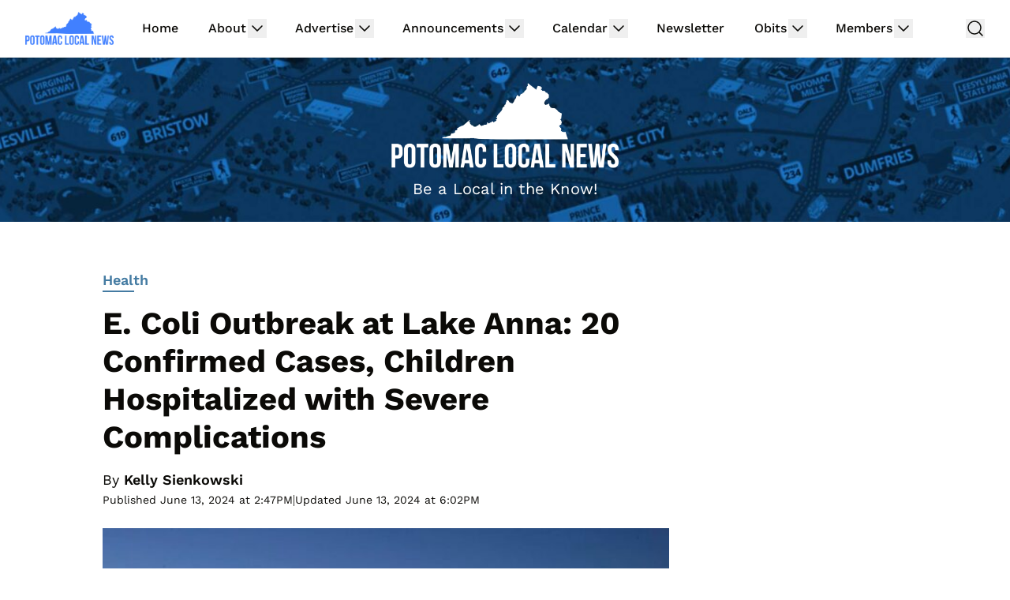

--- FILE ---
content_type: text/html
request_url: https://api.intentiq.com/profiles_engine/ProfilesEngineServlet?at=39&mi=10&dpi=936734067&pt=17&dpn=1&iiqidtype=2&iiqpcid=702c55d8-5b19-4444-8f38-418cf7a0e47a&iiqpciddate=1768756222137&pcid=a18a8ce7-fcb3-4652-bff3-8a708546ab5d&idtype=3&gdpr=0&japs=false&jaesc=0&jafc=0&jaensc=0&jsver=0.33&testGroup=A&source=pbjs&ABTestingConfigurationSource=group&abtg=A&vrref=https%3A%2F%2Fwww.potomaclocal.com
body_size: 53
content:
{"abPercentage":97,"adt":1,"ct":2,"isOptedOut":false,"data":{"eids":[]},"dbsaved":"false","ls":true,"cttl":86400000,"abTestUuid":"g_d8bdb9b3-335a-4bb5-9b34-d65de340b351","tc":9,"sid":380397447}

--- FILE ---
content_type: text/html; charset=utf-8
request_url: https://www.google.com/recaptcha/api2/aframe
body_size: 253
content:
<!DOCTYPE HTML><html><head><meta http-equiv="content-type" content="text/html; charset=UTF-8"></head><body><script nonce="3-MHzHG5KUFICUkz4hPZIA">/** Anti-fraud and anti-abuse applications only. See google.com/recaptcha */ try{var clients={'sodar':'https://pagead2.googlesyndication.com/pagead/sodar?'};window.addEventListener("message",function(a){try{if(a.source===window.parent){var b=JSON.parse(a.data);var c=clients[b['id']];if(c){var d=document.createElement('img');d.src=c+b['params']+'&rc='+(localStorage.getItem("rc::a")?sessionStorage.getItem("rc::b"):"");window.document.body.appendChild(d);sessionStorage.setItem("rc::e",parseInt(sessionStorage.getItem("rc::e")||0)+1);localStorage.setItem("rc::h",'1768756226198');}}}catch(b){}});window.parent.postMessage("_grecaptcha_ready", "*");}catch(b){}</script></body></html>

--- FILE ---
content_type: text/plain
request_url: https://rtb.openx.net/openrtbb/prebidjs
body_size: -225
content:
{"id":"fc98228f-d753-4345-a115-947ac94b0b32","nbr":0}

--- FILE ---
content_type: text/plain
request_url: https://rtb.openx.net/openrtbb/prebidjs
body_size: -85
content:
{"id":"9f16d36d-30d8-45b0-903a-29522154fba4","nbr":0}

--- FILE ---
content_type: text/plain; charset=utf-8
request_url: https://ads.adthrive.com/http-api/cv2
body_size: 12092
content:
{"om":["00xbjwwl","03621zun","08189wfv","0929nj63","097orecv","0av741zl","0avwq2wa","0b0m8l4f","0c298picd1q","0cpicd1q","0f24b688-78bf-4e26-9a6b-6d512f677dee","0fs6e2ri","0hly8ynw","0iyi1awv","0l51bbpm","0p7rptpw","0r6m6t7w","0sm4lr19","1","1011_302_56651545","1011_302_56651553","1011_302_56651596","1011_302_57051015","1011_302_57051286","1011_302_57055622","1011_302_57055686","1011_46_11063302","1028_8728253","10310289136970_462615155","10310289136970_462615644","10310289136970_462615833","10310289136970_462792978","10310289136970_491345701","10310289136970_593674671","10310289136970_674713956","10310289136970_686690145","10339421-5836009-0","10339426-5836008-0","10385900","10755070","10812538","10812542","10812544","10ua7afe","11142692","11472967","11509227","11519008","11519014","11526016","11560071","11579016","11648495","11707926","1185:1610326728","11896988","11928167","11999803","12010080","12010084","12010088","12123650","12142259","12151247","12174444","12219553","12219554","12219555","12219563","12219631","12219633","12219634","12310204638_704087672","124682_621","124684_164","124843_8","124844_19","124848_7","12491645","12491656","12491687","12850754","12850755","12850756","12gfb8kp","13mvd7kb","1501804","1606221","1610326628","1610326728","16_553781814","16x7UEIxQu8","17_23266973","17_23391194","17_23391206","17_23391296","17_23487680","17_23487686","17_23487692","17_23487695","17_24104693","17_24104696","17_24104717","17_24525570","17_24632125","17_24683312","17_24683315","17_24683322","17_24696311","17_24696315","17_24696332","17_24696334","17_24696337","17_24696345","17_24766936","17_24766946","17_24766955","17_24766959","17_24766964","17_24766968","17_24766984","17_24766988","17_24767209","17_24767217","17_24767222","17_24767226","17_24767234","17_24767241","17_24767244","17_24767245","17_24767248","17_24767251","17_24767560","17_24767594","17k5v2f6","1832l91i","1891/84813","1891/84814","197dwrq3","1IWwPyLfI28","1h7yhpl7","1m7ow47i","1r7rfn75","1v298o0zc6d","1vbx0kpk","1vo0zc6d","1ypahbin","1zuc5d3f","1zx7wzcw","202430_200_EAAYACog7t9UKc5iyzOXBU.xMcbVRrAuHeIU5IyS9qdlP9IeJGUyBMfW1N0_","202430_200_EAAYACogIm3jX30jHExW.LZiMVanc.j-uV7dHZ7rh4K3PRdSnOAyBBuRK60_","202430_200_EAAYACogfp82etiOdza92P7KkqCzDPazG1s0NmTQfyLljZ.q7ScyBDr2wK8_","20421090_200_EAAYACogwcoW5vogT5vLuix.rAmo0E1Jidv8mIzVeNWxHoVoBLEyBJLAmwE_","20421090_200_EAAYACogyy0RzHbkTBh30TNsrxZR28Ohi-3ey2rLnbQlrDDSVmQyBCEE070_","206_492063","206_549410","206_549423","2132:19682095","2132:41227005","2132:42072323","2132:42375970","2132:42828301","2132:44059825","2132:44129096","2132:44420222","2132:45327622","2132:45327624","2132:45327625","2132:45361388","2132:45410878","2132:45519398","2132:45519405","2132:45563177","2132:45867738","2132:45999649","2132:46037183","2132:46038652","2132:46039215","2132:46039894","2149:12123650","2149:12147059","2149:12151096","2179:579593739337040696","2179:585139266317201118","2179:587183202622605216","2179:588463996220411211","2179:588837179414603875","2179:588969843258627169","2179:591283456202345442","2249:566561477","2249:650628025","2249:650628523","2249:650628582","2249:650650503","2249:680353640","2249:691914577","2249:691925891","2249:700860944","2249:702423578","2249:704127205","226226131","2307:00xbjwwl","2307:0av741zl","2307:0b0m8l4f","2307:0hly8ynw","2307:0is68vil","2307:1vo0zc6d","2307:1zuc5d3f","2307:28u7c6ez","2307:2xe5185b","2307:3zp8ouf1","2307:4qxmmgd2","2307:4sq1av6h","2307:4yevyu88","2307:5u5mcq2i","2307:74scwdnj","2307:794di3me","2307:7cmeqmw8","2307:7xb3th35","2307:814nwzqa","2307:8fdfc014","2307:8orkh93v","2307:9mspm15z","2307:9t6gmxuz","2307:a566o9hb","2307:b3sqze11","2307:be4hm1i2","2307:bpecuyjx","2307:bu0fzuks","2307:c1hsjx06","2307:ccnv0dly","2307:ddd2k10l","2307:dif1fgsg","2307:e49ssopz","2307:ekv63n6v","2307:ey8vsnzk","2307:f7ednk5y","2307:fmmrtnw7","2307:fphs0z2t","2307:g749lgab","2307:gb15fest","2307:ge4000vb","2307:ghoftjpg","2307:hauz7f6h","2307:heb21q1u","2307:jd035jgw","2307:jsu57unw","2307:ll8m2pwk","2307:lp37a2wq","2307:lu0m1szw","2307:maghsppw","2307:mfsmf6ch","2307:mxccm4gg","2307:np9yfx64","2307:nucue7bj","2307:ouycdkmq","2307:oz3ry6sr","2307:plth4l1a","2307:pmtssbfz","2307:pyknyft8","2307:q9plh3qd","2307:rifj41it","2307:rmttmrq8","2307:rnvjtx7r","2307:s2ahu2ae","2307:sk4ge5lf","2307:t73gfjqn","2307:u7p1kjgp","2307:uk9x4xmh","2307:urut9okb","2307:uy5wm2fg","2307:v9k6m2b0","2307:w15c67ad","2307:wt0wmo2s","2307:xe7etvhg","2307:zfexqyi5","2307:zvdz58bk","2319_66419_12499658","23786257","2409_15064_70_86112923","2409_15064_70_86128400","2409_15064_70_86128402","2409_25495_176_CR52055522","2409_25495_176_CR52092918","2409_25495_176_CR52092920","2409_25495_176_CR52092921","2409_25495_176_CR52092922","2409_25495_176_CR52092959","2409_25495_176_CR52150651","2409_25495_176_CR52175340","2409_25495_176_CR52178316","242408891","242507566","245500990","24602716","24694813","24947","25048198","25048614","25048620","25_13mvd7kb","25_34tgtmqk","25_4tgls8cg","25_4zai8e8t","25_52qaclee","25_53v6aquw","25_6bfbb9is","25_87z6cimm","25_8b5u826e","25_8y2y355b","25_9l06fx6u","25_a1rkyh5o","25_bukxj5lt","25_cfnass1q","25_ctfvpw6w","25_dwjp56fe","25_edspht56","25_fjzzyur4","25_hgrz3ggo","25_hueqprai","25_lui7w03k","25_m2n177jy","25_op9gtamy","25_oz31jrd0","25_pvjtapo1","25_pz8lwofu","25_sgaw7i5o","25_sqmqxvaf","25_t34l2d9w","25_ti0s3bz3","25_tqejxuf9","25_utberk8n","25_v6qt489s","25_x0hu8vfk","25_x716iscu","25_xz6af56d","25_yi6qlg3p","25_ztlksnbe","25_zwzjgvpw","26210676","2662_199916_T26246241","2662_199916_T26260025","2662_199916_T26347139","2662_200562_8166422","2662_200562_8166427","2662_200562_8168537","2662_200562_8172720","2662_200562_8172724","2662_200562_8172741","2662_200562_8182931","2662_200562_8182933","2662_200562_8182952","2662_200562_8182956","2662_200562_T26329948","2662_200562_T26343991","2676:79096172","2711_15051_12151096","2711_64_11999803","2715_9888_262592","2715_9888_440681","2715_9888_549410","2715_9888_551337","27s3hbtl","28925636","28933536","28u7c6ez","29402249","29414696","29414711","29414845","2974:6851722","2974:8166422","2974:8168473","2974:8168475","2974:8168479","2974:8168537","2974:8168538","2974:8168539","2974:8168581","2974:8172728","2974:8172741","2974:8182956","29_695879875","29_695879895","29_695879898","2_206_554460","2_206_554462","2_206_554470","2_206_554472","2_206_554478","2fewfcvj","2kbya8ki","2v2984qwpp9","2v4qwpp9","2vx824el","2wj90v7b","2xe5185b","2y5a5qhb","2yor97dj","30581874","30583865","306_23391302","306_24767241","308_125203_14","308_125204_11","315108725","31809564","318294159","31qdo7ks","32735354","32975686","32j56hnc","33476571","33604871","33608594","33608759","33627470","33iu1mcp","34182009","34534170","3470:2tAlke8JLD8Img5YutVv","3490:CR52055522","3490:CR52058082","3490:CR52092922","3490:CR52175339","3490:CR52212686","3490:CR52212688","34tgtmqk","36253308462766336","3646_185414_8687255","3646_185414_8687256","3646_185414_8687257","3658_136236_fphs0z2t","3658_15078_u5zlepic","3658_151356_uk9x4xmh","3658_155735_plth4l1a","3658_175625_be4hm1i2","3658_18152_nrlkfmof","3658_19243_hgrz3ggo","3658_211122_74scwdnj","3658_22079_hauz7f6h","3658_582283_xe7etvhg","3658_603555_bj4kmsd6","36_46_11063302","36_46_11125455","36_46_11999803","3702_139777_24765466","3702_139777_24765468","3702_139777_24765477","3702_139777_24765483","3702_139777_24765484","3702_139777_24765524","3702_139777_24765544","381513943572","3822:23149016","38557829","38557841","3858:10338833","39303318","39350186","39364467","3LMBEkP-wis","3gzxu80d","3hkzqiet","3o6augn1","3swzj6q3","3ws6ppdq","4083IP31KS13kodabuilt_5f912","4083IP31KS13kodabuilt_ca69e","40853565","409_189209","409_189221","409_189392","409_189407","409_189409","409_192565","409_216326","409_216362","409_216366","409_216384","409_216386","409_216387","409_216392","409_216396","409_216398","409_216402","409_216406","409_216416","409_216426","409_216474","409_220336","409_220366","409_223589","409_223591","409_223597","409_223599","409_225978","409_225980","409_225982","409_225983","409_225987","409_225988","409_225990","409_225992","409_226321","409_226322","409_226324","409_226326","409_226332","409_226337","409_226341","409_226342","409_226347","409_226351","409_226352","409_226354","409_226361","409_226370","409_226372","409_226376","409_227223","409_227235","409_227239","409_228054","409_228115","409_228348","409_228351","409_228354","409_228358","409_228362","409_228363","409_228367","409_228373","409_228380","409_230726","409_230728","409_230738","409_231798","42569692","42604842","43919974","43919976","43919984","43919985","43919986","439246469228","43a7ptxe","43ij8vfd","44023623","44059825","440681","44420222","44629254","44_664ac12142265","45327624","45519398","45867738","458901553568","45999649","45astvre","46039824","4642109_46_12123650","4642109_46_12142259","46_12123650","46_12142259","47192068","47411127","47869802","481703827","485027845327","48574640","48673577","48700636","48700649","48739100","48739106","48877306","49039749","49064328","4947806","4972638","4972640","4afca42j","4fk9nxse","4qks9viz","4qxmmgd2","4tgls8cg","4vmhbh46","4yevyu88","4zai8e8t","501_76_54849761-3e17-44c3-b668-808315323fd3","50447579","50479792","50938174","51372355","51372397","51372410","52136743","52136747","521_425_203499","521_425_203500","521_425_203501","521_425_203504","521_425_203506","521_425_203508","521_425_203509","521_425_203514","521_425_203515","521_425_203517","521_425_203518","521_425_203523","521_425_203525","521_425_203526","521_425_203529","521_425_203535","521_425_203536","521_425_203538","521_425_203539","521_425_203542","521_425_203544","521_425_203608","521_425_203609","521_425_203613","521_425_203614","521_425_203615","521_425_203617","521_425_203618","521_425_203621","521_425_203623","521_425_203632","521_425_203633","521_425_203635","521_425_203645","521_425_203650","521_425_203651","521_425_203653","521_425_203656","521_425_203657","521_425_203659","521_425_203674","521_425_203675","521_425_203677","521_425_203683","521_425_203692","521_425_203693","521_425_203694","521_425_203695","521_425_203700","521_425_203702","521_425_203703","521_425_203705","521_425_203706","521_425_203708","521_425_203712","521_425_203714","521_425_203728","521_425_203729","521_425_203730","521_425_203731","521_425_203732","521_425_203733","521_425_203738","521_425_203739","521_425_203740","521_425_203742","521_425_203744","521_425_203750","521_425_203864","521_425_203867","521_425_203868","521_425_203871","521_425_203874","521_425_203877","521_425_203879","521_425_203885","521_425_203890","521_425_203892","521_425_203893","521_425_203897","521_425_203900","521_425_203901","521_425_203907","521_425_203912","521_425_203917","521_425_203918","521_425_203921","521_425_203924","521_425_203928","521_425_203929","521_425_203932","521_425_203934","521_425_203936","521_425_203938","521_425_203939","521_425_203940","521_425_203943","521_425_203945","521_425_203946","521_425_203950","521_425_203951","521_425_203952","521_425_203956","521_425_203959","521_425_203961","521_425_203965","521_425_203970","521_425_203972","521_425_203973","521_425_203975","521_425_203976","521_425_203977","521_425_203982","522709","5316_139700_0156cb47-e633-4761-a0c6-0a21f4e0cf6d","5316_139700_0216b0e3-d0fa-41b6-a3d3-161df2c9862c","5316_139700_09c5e2a6-47a5-417d-bb3b-2b2fb7fccd1e","5316_139700_1675b5c3-9cf4-4e21-bb81-41e0f19608c2","5316_139700_16d52f38-95b7-429d-a887-fab1209423bb","5316_139700_21be1e8e-afd9-448a-b27e-bafba92b49b3","5316_139700_24bb9d5d-487a-4688-874e-6e8caa5997a5","5316_139700_25804250-d0ee-4994-aba5-12c4113cd644","5316_139700_3749b161-0a9b-47af-b0e5-a875e6e08569","5316_139700_394cc695-3a27-454a-9e94-405d3f5a5e5d","5316_139700_3b31fc8f-6011-4562-b25a-174042fce4a5","5316_139700_4589264e-39c7-4b8f-ba35-5bd3dd2b4e3a","5316_139700_4d1cd346-a76c-4afb-b622-5399a9f93e76","5316_139700_5101955d-c12a-4555-89c2-be2d86835007","5316_139700_5546ab88-a7c9-405b-87de-64d5abc08339","5316_139700_5af73b08-5c71-49b7-866f-704b064ed8fe","5316_139700_5be498a5-7cd7-4663-a645-375644e33f4f","5316_139700_5dd32cc4-af02-4608-8c59-7f36c3abf971","5316_139700_6029f708-b9d6-4b21-b96b-9acdcadab3e5","5316_139700_605bf0fc-ade6-429c-b255-6b0f933df765","5316_139700_63c5fb7e-c3fd-435f-bb64-7deef02c3d50","5316_139700_685f4df0-bcec-4811-8d09-c71b4dff2f32","5316_139700_6aefc6d3-264a-439b-b013-75aa5c48e883","5316_139700_6c959581-703e-4900-a4be-657acf4c3182","5316_139700_709d6e02-fb43-40a3-8dee-a3bf34a71e58","5316_139700_70a96d16-dcff-4424-8552-7b604766cb80","5316_139700_72add4e5-77ac-450e-a737-601ca216e99a","5316_139700_76cc1210-8fb0-4395-b272-aa369e25ed01","5316_139700_7ffcb809-64ae-49c7-8224-e96d7c029938","5316_139700_83b9cb16-076b-42cd-98a9-7120f6f3e94b","5316_139700_87802704-bd5f-4076-a40b-71f359b6d7bf","5316_139700_892539b2-17b7-4110-9ce7-200203402aac","5316_139700_8f247a38-d651-4925-9883-c24f9c9285c0","5316_139700_90aab27a-4370-4a9f-a14a-99d421f43bcf","5316_139700_978023aa-d852-4627-8f12-684a08992060","5316_139700_9a3bafb0-c9ab-45f3-b86c-760a494d70d0","5316_139700_ae41c18c-a00c-4440-80fa-2038ea8b78cb","5316_139700_af6bd248-efcd-483e-b6e6-148c4b7b9c8a","5316_139700_b801ca60-9d5a-4262-8563-b7f8aef0484d","5316_139700_bd0b86af-29f5-418b-9bb4-3aa99ec783bd","5316_139700_bfa332f1-8275-48ab-9ef5-92af780be670","5316_139700_cbda64c5-11d0-46f9-8941-2ca24d2911d8","5316_139700_cd438f6c-2c42-400f-9186-9e0019209194","5316_139700_cebab8a3-849f-4c71-9204-2195b7691600","5316_139700_d1a8183a-ff72-4a02-b603-603a608ad8c4","5316_139700_d1c1eb88-602b-4215-8262-8c798c294115","5316_139700_d2b31186-c58d-41dc-86a4-530f053c04b0","5316_139700_dc9214ed-70d3-4b6b-a90b-ca34142b3108","5316_139700_dcb3e802-4a6b-4f1a-9225-5aaee19caaea","5316_139700_de0a26f2-c9e8-45e5-9ac3-efb5f9064703","5316_139700_e3299175-652d-4539-b65f-7e468b378aea","5316_139700_e3bec6f0-d5db-47c8-9c47-71e32e0abd19","5316_139700_e57da5d6-bc41-40d9-9688-87a11ae6ec85","5316_139700_e819ddf5-bee1-40e6-8ba9-a6bd57650000","5316_139700_ec3d4671-c510-4b52-8d88-f6c4129e156d","5316_139700_ed348a34-02ad-403e-b9e0-10d36c592a09","5316_139700_f25505d6-4485-417c-9d44-52bb05004df5","5316_139700_f3c12291-f8d3-4d25-943d-01e8c782c5d7","5316_139700_f7be6964-9ad4-40ba-a38a-55794e229d11","53osz248","53v6aquw","54127665","542854698","54639987","549423","5510:cymho2zs","5510:kecbwzbd","5510:ouycdkmq","5510:p0yfzusz","5510:pefxr7k2","5510:quk7w53j","5510:uk9x4xmh","5510:v9k6m2b0","55167461","55221385","5532:553781814","553781220","553781221","553781814","553799","554459","5563_66529_OADD2.10239395032598_1AQRBHSTTR0IYGV1H","5563_66529_OADD2.1324911647936587_1DY6BY7YN9IJHFZ","5563_66529_OADD2.1326011159790444_10BL8JP3PNYWZAG","5563_66529_OADD2.7284328140867_1QMTXCF8RUAKUSV9ZP","5563_66529_OADD2.7284328163393_196P936VYRAEYC7IJY","5563_66529_OAIP.1a822c5c9d55f8c9ff283b44f36f01c3","5563_66529_OAIP.42b6cf446e6e28a6feded14340c6b528","5563_66529_OAIP.4d6d464aff0c47f3610f6841bcebd7f0","5563_66529_OAIP.e577cb7e1e095536c88e98842156467a","55726194","55763523","557_409_189392","557_409_189398","557_409_216366","557_409_216396","557_409_216402","557_409_216406","557_409_216596","557_409_216606","557_409_220139","557_409_220149","557_409_220159","557_409_220332","557_409_220333","557_409_220334","557_409_220336","557_409_220338","557_409_220343","557_409_220344","557_409_220354","557_409_220358","557_409_220364","557_409_220366","557_409_220368","557_409_223589","557_409_223593","557_409_223597","557_409_223599","557_409_225987","557_409_225988","557_409_225990","557_409_225992","557_409_226312","557_409_226342","557_409_228054","557_409_228055","557_409_228057","557_409_228059","557_409_228064","557_409_228065","557_409_228074","557_409_228077","557_409_228087","557_409_228101","557_409_228105","557_409_228113","557_409_228116","557_409_228348","557_409_228349","557_409_228351","557_409_228354","557_409_228356","557_409_228363","557_409_228370","557_409_228380","557_409_231911","557_409_235268","558_93_13mvd7kb","558_93_d8ijy7f2","558_93_lu0m1szw","558_93_m2n177jy","558_93_op9gtamy","558_93_xe7etvhg","558_93_zwzjgvpw","560_74_18236271","560_74_18268030","560_74_18268035","560_74_18268059","560_74_18268065","560_74_18268075","560_74_18268080","560_74_18268111","560_74_18298322","560_74_18298350","5626536529","56341213","56635908","56635945","56635955","566561477","5670:8168473","5670:8168537","5670:8172724","5670:8172728","5670:8172741","5700:553781814","576777115309199355","57948582","58117332","58310259131_553781814","583652883178231326","587183202622605216","588463996220411211","591186603298","591186617443","59751572","59816685","59817831","59818357","59873208","59873222","59873223","59873224","59873230","5989_28443_701278089","5auirdnp","5dd5limo","5eduqghr","5ia3jbdy","5iujftaz","5mh8a4a2","5u5mcq2i","5ykyndnm","600120560772","60146355","60360546","60485583","60618611","60638194","60765339","609577512","60f5a06w","61085224","61102880","61174500","61174524","61210708","61210719","61397911","61456734","61526215","61682408","61823068","618576351","618653722","618876699","618980679","618_200_EAAYACogwcoW5vogT5vLuix.rAmo0E1Jidv8mIzVeNWxHoVoBLEyBJLAmwE_","61900466","61901937","619089559","61916211","61916223","61916225","61916229","61932920","61932925","61932933","61932948","61932957","62187798","6226505231","6226505239","6226507991","6226508473","6226522293","6226528671","62499748","6250_66552_1078081054","6250_66552_943382804","625317146","627225143","627227759","627290883","627309156","627309159","627506494","627506665","628015148","628086965","628153053","628222860","628360579","628360582","628444259","628444349","628444433","628444439","628456307","628456310","628456313","628456379","628456382","628456391","628456403","628622163","628622166","628622169","628622172","628622175","628622178","628622241","628622244","628622247","628622250","628683371","628687043","628687157","628687460","628687463","628803013","628841673","628990952","629007394","629009180","629167998","629168001","629168010","629168565","629171196","629171202","629255550","629350437","62946743","62946748","629488423","62977989","62978299","62981075","629817930","62981822","62987257","629984747","62xhcfc5","630137823","63088929","6365_61796_729220897126","6365_61796_742174851279","6365_61796_784844652399","6365_61796_784880263591","6365_61796_784880274628","6365_61796_784880275657","6365_61796_785326944429","6365_61796_785326944621","6365_61796_785326944648","6365_61796_785452908677","6365_61796_785452909130","6365_61796_790586041902","6365_61796_790703534105","636910768489","63t6qg56","648104664","648104695","651637446","651637459","651637461","651637462","652348590","6547_67916_0rzxnew6agUKwpQSyhdd","6547_67916_1957zphAAoFPTacYQR5q","6547_67916_2Z50XlGcb3e8qFhhkSCu","6547_67916_Kk6RcbKvKSZYrP0pTH38","6547_67916_PbZ0kfitMdlMGZoWft9X","6547_67916_TeLXbFX4AUrksLxAsMVT","6547_67916_YU1ObVq40OYmLoMnQSUS","6547_67916_g7G3SEgoiN9jOd4sWPmW","6547_67916_lEuvuBdQyHtwq6i0e9c5","6547_67916_nN62nEALt6v4NgvjKr0y","6547_67916_oWvMb0F7pUtKR1e7uten","6547_67916_omqh0QvcR6DuWeMjp8nV","6547_67916_pE826spc2jTWBMXHksbw","6547_67916_sbtmQvgEa2K67yX5fBDU","6547_67916_tLDXDOBHSbaGDU7D5Uuy","6547_67916_vkimYRsZDQzfi71P83xj","659216891404","659713728691","668017682","668547507","673375558002","675id783","677887979","6798640","67swazxr","680723879724","680_99480_695879924","680_99480_696496008","680_99480_700109379","680_99480_700109391","680_99480_700109393","683692339","683730753","683738007","683738706","684137347","684141613","684492634","687540987","688070999","688078501","690_99485_1610326728","693085170","694055028848","694088301","694906156","694912939","695879872","695879875","695879895","695879898","695879908","695879924","696314600","696332890","696506138","697189859","697189861","697189863","697189865","697189873","697189874","697189882","697189885","697189924","697189925","697189927","697189930","697189949","697189965","697189980","697189982","697189991","697189993","697189994","697189999","697190006","697190016","697190050","697241337","697525780","697525781","697525795","697525808","697525824","697525832","697876985","697876986","697876988","697876994","697876997","697876998","697876999","697877001","697893617","698637285","698637296","698637300","699109671","699118860","699183155","699450764","699729012","699753217","699812344","699812857","699813340","6b9bfed6-e99e-474b-a0f3-419f26e6bc1a","6bfbb9is","6cqn9jfm","6lmy2lg0","6mrds7pc","6p9v1joo","6rbncy53","6zt4aowl","700109379","700109389","701276081","701278089","702397981","702423494","702675162","702675191","702759712","703411322130","703430542","704775140","704890558","704890663","70_83443042","70_83443045","70_83443056","70_83448041","70_85472858","70_85472861","714209154231","720334098232","721118707818","725271125718","733087533591","734025922269","7354_111700_86509222","7354_138543_79507235","73ca6509-d89c-4ffd-a690-d6abc7b7a2b5","741037093418","74243_74_18268059","74243_74_18268075","74243_74_18298319","74243_74_18298345","74243_74_18298348","746351260254","74scwdnj","754962993085","769819865985","78827816","78827864","789730295161","79096172","79096182","791100851518","791354972836","793014910797","794di3me","79507235","7969_149355_42072323","7969_149355_45327624","7969_149355_45361388","7969_149355_45999649","7969_149355_45999652","7b0bda59-3947-4f5c-98b0-72e0a7a22733","7cmeqmw8","7exo1dkh","7fc6xgyo","7i30xyr5","7ia89j7y","7nvw7gw6","7qIE6HPltrY","7qevw67b","7vlmjnq0","7xb3th35","80072814","80072818","80072819","80072821","80072827","80072828","80843556","80ec5mhd","814nwzqa","8152859","8152878","8152879","8153721","8153731","8153732","8153749","8154361","8154362","8154363","8154364","8154365","8154366","8166427","8168539","8172720","8172728","8172731","8172734","8172738","8172741","8176257","8178326","8182921","8182931","8182933","8182953","8182964","82286816","82286818","82286845","82286850","82ubdyhk","8341_230731_579593739337040696","8341_230731_585139266317201118","8341_230731_587183202622605216","8341_230731_588366512778827143","8341_230731_588463996220411211","8341_230731_588837179414603875","8341_230731_588969843258627169","8341_230731_589289985696794383","8341_230731_590157627360862445","8341_230731_594033992319641821","83443036","83443804","83443809","83443883","83443885","83447732","83558150","84578111","84578122","84578143","84578144","85445125","85445141","85445142","85445175","85472786","85472858","85472862","85480726","85480729","85480732","85943196","85954450","85954453","86470664","86509222","86509224","86509226","86509229","86509230","86888328","86888329","86888333","87z6cimm","8ax1f5n9","8b5u826e","8bmj0vm7","8fdfc014","8orkh93v","8pxqjur8","8r5x1f61","8s8c5dlv","8w4klwi4","9057/0328842c8f1d017570ede5c97267f40d","9057/211d1f0fa71d1a58cabee51f2180e38f","90_12219552","90_12219553","90_12219555","90_12219591","90_12219634","90_12441761","90_12491645","90_12491656","90_12491686","90_12491687","90_12552078","90_12837806","90_12850756","91950569","9242758","9309343","9388490","93fe5a59-c9b0-452f-bfe1-36974200d1f2","9598343","96yybt8g","9757618","97_8152878","97_8152879","97fzsz2a","98xzy0ek","9g0s2gns","9krcxphu","9l06fx6u","9r15vock","9rqgwgyb","9t6gmxuz","9vtd24w4","9wmwe528","FC8Gv9lZIb0","HFN_IsGowZU","RAKT2039000H","YM34v0D1p1g","YlnVIl2d84o","a0oxacu8","a2uqytjp","a55fh6ja","a566o9hb","a9rnhyzc","aa84jjkn","abhu2o6t","ad93t9yy","akt5hkea","axw5pt53","b01bf5be-786f-4510-b715-30ce0312f32d","b3sqze11","b90cwbcd","b9394bd3-ad4a-493a-9541-90fbd489d527","be2984hm1i2","be4hm1i2","bj4kmsd6","bjuitpum","bmp4lbzm","bmvwlypm","bn278v80","bpecuyjx","bpwmigtk","bu0fzuks","c1hsjx06","c1u7ixf4","c22985t9p0u","c25t9p0u","c3dhicuk","c75hp4ji","cd29840m5wq","cd40m5wq","co17kfxk","cpn7gwek","cqant14y","cr-1fghe68cu9vd","cr-1fghe68cubwe","cr-1fghe68cubxe","cr-1oplzoysu9vd","cr-1oplzoysuatj","cr-1oplzoysubwe","cr-1oplzoysubxe","cr-2dxzz3m5uatj","cr-3kc0l701u9vd","cr-5dqze5bjubxe","cr-5kw7p8g5ubwe","cr-6a7008i9ubwe","cr-6ovjht2eu9vd","cr-6ovjht2euatj","cr-6ovjht2eubwe","cr-6ovjht2eubxe","cr-72occ8olu9vd","cr-72occ8oluatj","cr-72occ8olubwe","cr-96xuyi0uu8rm","cr-96xuyi0vu8rm","cr-96xuyi4xu8rm","cr-97pzzgzrubqk","cr-97y25lzsubqk","cr-97yv4e6pubxf","cr-98q00h3tu8rm","cr-98q00h3vu8rm","cr-98ru5j2qu8rm","cr-98ru5j2subxf","cr-98ru5j2tu8rm","cr-98ru5j2tubxf","cr-98t25j4xu8rm","cr-98utwg3tu8rm","cr-98utwg4su8rm","cr-98xw3lzuubxf","cr-98xywk4vubxf","cr-99bo9kj0u9vd","cr-99bo9kj0uatj","cr-99bo9kj0ubwe","cr-Bitc7n_p9iw__vat__49i_k_6v6_h_jce2vj5h_9v3kalhnq","cr-Bitc7n_p9iw__vat__49i_k_6v6_h_jce2vj5h_G0l9Rdjrj","cr-Bitc7n_p9iw__vat__49i_k_6v6_h_jce2vj5h_I4lo9gokm","cr-Bitc7n_p9iw__vat__49i_k_6v6_h_jce2vj5h_KnXNU4yjl","cr-Bitc7n_p9iw__vat__49i_k_6v6_h_jce2vj5h_PxWzTvgmq","cr-Bitc7n_p9iw__vat__49i_k_6v6_h_jce2vj5h_ZUFnU4yjl","cr-Bitc7n_p9iw__vat__49i_k_6v6_h_jce2vj5h_buspHgokm","cr-Bitc7n_p9iw__vat__49i_k_6v6_h_jce2vj5h_yApYgdjrj","cr-Bitc7n_p9iw__vat__49i_k_6v6_h_jce2vm6d_VTYxxvgmq","cr-a9s2xe6vubwj","cr-a9s2xe7rubwj","cr-a9s2xe8tubwj","cr-a9s2xf1tubwj","cr-a9s2xf8vubwj","cr-aaqt0j5vubwj","cr-aaqt0j8subwj","cr-aaqt0j8vubwj","cr-aaqt0k0tubwj","cr-aaqt0k0wubwj","cr-aaqt0k1pubwj","cr-aaqt0k1vubwj","cr-aaqt0kzrubwj","cr-aav1zg0qubwj","cr-aav1zg0rubwj","cr-aav22g0wubwj","cr-aav22g1pubwj","cr-aav22g1xubwj","cr-aav22g2rubwj","cr-aav22g2tubwj","cr-aav22g2wubwj","cr-aav22g3uubwj","cr-aavwye0pubwj","cr-aavwye1subwj","cr-aavwye1uubwj","cr-aawz1h7subwj","cr-aawz2m3vubwj","cr-aawz2m4wubwj","cr-aawz2m4yubwj","cr-aawz2m5qubwj","cr-aawz2m5wubwj","cr-aawz2m5xubwj","cr-aawz2m6pubwj","cr-aawz2m6qubwj","cr-aawz2m6wubwj","cr-aawz2m7uubwj","cr-aawz2m7xubwj","cr-aawz3f0uubwj","cr-aawz3f0wubwj","cr-aawz3f1rubwj","cr-aawz3f1yubwj","cr-aawz3f2tubwj","cr-aawz3f3qubwj","cr-aawz3f3xubwj","cr-aawz3f3yubwj","cr-aawz3i2xubwj","cr-aawz3i4uubwj","cr-aawz3i5pubwj","cr-aawz3i6wubwj","cr-bai9pzp9ubwe","cr-c5zb4r7iuatj","cr-cfqw0i3sx7tmu","cr-cfqw0i6pu7tmu","cr-cz5eolb5ubwe","cr-f6puwm2xw7tf1","cr-fib7mzvxuatj","cr-g7wv3f4qvft","cr-g7wv3f8qvft","cr-g7wv3g0qvft","cr-g7wv3g4qvft","cr-g7xv5f0qvft","cr-g7xv5f6qvft","cr-g7xv5h2qvft","cr-g7xv5i0qvft","cr-g7xv5i6qvft","cr-gaqt1_k4quarex8qntt","cr-gaqt1_k4quarey2qntt","cr-gaqt1_k4quarey3qntt","cr-gaqt1_k4quarey4qntt","cr-gaqt1_k4quarey7qntt","cr-ghun4f53u9vd","cr-ghun4f53uatj","cr-ghun4f53ubwe","cr-ghun4f53ubxe","cr-h6q46o706lrgv2","cr-hxf9stx0ubxe","cr-kz4ol95lu9vd","cr-kz4ol95lubwe","cr-lg354l2uvergv2","cr-lj2vgezau9vd","cr-lj2vgezauatj","cr-lj2vgezaubxe","cr-p03jl497u9vd","cr-p03jl497uatj","cr-p03jl497ubwe","cr-p03jl497ubxe","cr-pdje0qdquatj","cr-sk1vaer4u9vd","cr-sk1vaer4ubwe","cr-t516b0yyu9vd","cr-u8cu3kinubwe","cr-vu0tbhteu9vd","cr-vu0tbhteuatj","cr-w5suf4cpu9vd","cr-w5suf4cpubxe","cr-wm8psj6gu9vd","cr-wm8psj6gubwe","cr-wvy9pnlnu9vd","cr-wvy9pnlnuatj","cr-wvy9pnlnubwe","cr-xu1ullzyu9vd","cr-xu1ullzyubwe","cr-xu1ullzyubxe","cr-ztkcpa6gubwe","ctfvpw6w","cv2huqwc","cymho2zs","czt3qxxp","d4pqkecm","d8298ijy7f2","d8ijy7f2","d8xpzwgq","daw00eve","db3msxzm","dd298d2k10l","ddd2k10l","de66hk0y","dhd27ung","dif1fgsg","dsugp5th","dwghal43","dwjp56fe","dwrzppl8","dzn3z50z","e2c76his","e406ilcq","eb9vjo1r","ed5kozku","ef42112xglfc7","ehcnrqti","eiqtrsdn","ekck35lf","ekocpzhh","ekv63n6v","emhpbido","extremereach_creative_76559239","ey8vsnzk","f0u03q6w","f5496a56-0634-4665-ae49-8a1ce5c9beb8","f7ednk5y","f9zmsi7x","fdujxvyb","feueU8m1y4Y","fjzzyur4","fmbxvfw0","fmmrtnw7","fp298hs0z2t","fphs0z2t","fryszyiz","fwpo5wab","fy298bdgtuw","g4kw4fir","g749lgab","gb15fest","ge4000vb","ge4kwk32","ghoftjpg","gnm8sidp","gr2aoieq","gvotpm74","gvs0yrv5","h5p8x4yp","h80m1vbg","hauz7f6h","heb21q1u","hf9ak5dg","hf9btnbz","hgrz3ggo","hr5uo0z9","hueqprai","hwr63jqc","hxxrc6st","hzonbdnu","i2aglcoy","i729876wjt4","i776wjt4","i8q65k6g","i90isgt0","iaqttatc","id2edyhf","j39smngx","j7cf71mk","jd035jgw","jn1fmpzk","jonxsolf","jr169syq","k32m2mvp","k37d20v0","k83t7fjn","kaojko3j","kecbwzbd","kk5768bd","klqiditz","ksrdc5dk","ktpkpcen","kz8629zd","l0qkeplj","l1keero7","l4fh84wa","lc408s2k","ldv3iy6n","ll8m2pwk","llejctn7","lm298khu9q3","lo36jnag","lp37a2wq","ls74a5wb","ltkghqf5","lu0m1szw","lui7w03k","lz23iixx","m00a5urx","m2n177jy","m4298xt6ckm","m9tz4e6u","mf9hp67j","mfsmf6ch","mh2a3cu2","min949in","mk19vci9","mne39gsk","mnzinbrt","mtsc0nih","mv298tp3dnv","mvtp3dnv","mwdyi6u5","mwwkdj9h","mxccm4gg","n06kpcfp","ndestypq","ndzqebv9","nfucnkws","np9yfx64","nr0pnn97","nrlkfmof","nrs1hc5n","nv0uqrqm","nv5uhf1y","o1jh90l5","o4jf439x","o705c5j6","oc298nesxs5","oc298zmkbuu","ocnesxs5","oczmkbuu","oe31iwxh","of007gvt","ofoon6ir","ofr83ln0","op9gtamy","ot91zbhz","ouycdkmq","ov298eppo2h","ox6po8bg","oz2983ry6sr","oz31jrd0","oz3ry6sr","ozdii3rw","p0yfzusz","p7176b0m","pi6u4hm4","piwneqqj","pl298th4l1a","plth4l1a","pmtssbfz","poc1p809","ppn03peq","pr3rk44v","prq4f8da","pte4wl23","pyknyft8","pz0cuwfd","pz8lwofu","q9plh3qd","qaoxvuy4","qen3mj4l","qffuo3l3","qhywzxbg","qqvgscdx","qts6c5p3","quk7w53j","qx169s69","r35763xz","r3co354x","ralux098","riaslz7g","risjxoqk","rm298ttmrq8","rmttmrq8","rnvjtx7r","rrlikvt1","rxj4b6nw","s2ahu2ae","s4s41bit","s5fkxzb8","s6pbymn9","sdodmuod","sg42112aw7i5o","sk4ge5lf","st298jmll2q","swwmdf1k","t2298dlmwva","t2dlmwva","t34l2d9w","t3gzv5qs","t4zab46q","t5kb9pme","t73gfjqn","ta3n09df","tc6309yq","teg4hf1e","ti0s3bz3","tjhavble","tomxatk9","tqejxuf9","tsa21krj","tsf8xzNEHyI","twf10en3","ty298a88pf0","u7863qng","u7p1kjgp","uda4zi8x","uf7vbcrs","uhebin5g","uk9x4xmh","urut9okb","utberk8n","uwbokqxg","uy5wm2fg","v1oc480x","v224plyd","v2iumrdh","v4rfqxto","v55v20rw","v6jdn8gd","v8cczmzc","v9k6m2b0","vbivoyo6","ven7pu1c","vkqnyng8","vnc30v3n","vosqszns","w15c67ad","w1ws81sy","w5et7cv9","w6eb7c37","wix9gxm5","wpkv7ngm","wt0wmo2s","wtgd3b1w","wu5qr81l","ww9yxw2a","wxfnrapl","x21s451d","x420t9me","x716iscu","xbw1u79v","xdaezn6y","xe2987etvhg","xe7etvhg","xhcpnehk","xswz6rio","xtxa8s2d","xwhet1qh","xz6af56d","xzwdm9b7","y2b8ch3z","y51tr986","ygmhp6c6","yi6qlg3p","yl0m4qvg","yl9likui","yq5t5meg","yvwm7me2","z0t9f1cw","z8hcebyi","z8p3j18i","zaiy3lqy","zfexqyi5","zi298bvsmsx","zibvsmsx","zj3di034","ztlksnbe","zvdz58bk","zwzjgvpw","zxl8as7s","7979132","7979135"],"pmp":[],"adomains":["1md.org","a4g.com","about.bugmd.com","acelauncher.com","adameve.com","adelion.com","adp3.net","advenuedsp.com","aibidauction.com","aibidsrv.com","akusoli.com","allofmpls.org","arkeero.net","ato.mx","avazutracking.net","avid-ad-server.com","avid-adserver.com","avidadserver.com","aztracking.net","bc-sys.com","bcc-ads.com","bidderrtb.com","bidscube.com","bizzclick.com","bkserving.com","bksn.se","brightmountainads.com","bucksense.io","bugmd.com","ca.iqos.com","capitaloneshopping.com","cdn.dsptr.com","clarifion.com","clean.peebuster.com","cotosen.com","cs.money","cwkuki.com","dallasnews.com","dcntr-ads.com","decenterads.com","derila-ergo.com","dhgate.com","dhs.gov","digitaladsystems.com","displate.com","doyour.bid","dspbox.io","envisionx.co","ezmob.com","fla-keys.com","fmlabsonline.com","g123.jp","g2trk.com","gadgetslaboratory.com","gadmobe.com","getbugmd.com","goodtoknowthis.com","gov.il","grosvenorcasinos.com","guard.io","hero-wars.com","holts.com","howto5.io","http://bookstofilm.com/","http://countingmypennies.com/","http://fabpop.net/","http://folkaly.com/","http://gameswaka.com/","http://gowdr.com/","http://gratefulfinance.com/","http://outliermodel.com/","http://profitor.com/","http://tenfactorialrocks.com/","http://vovviral.com/","https://instantbuzz.net/","https://www.royalcaribbean.com/","ice.gov","imprdom.com","justanswer.com","liverrenew.com","longhornsnuff.com","lovehoney.com","lowerjointpain.com","lymphsystemsupport.com","meccabingo.com","media-servers.net","medimops.de","miniretornaveis.com","mobuppsrtb.com","motionspots.com","mygrizzly.com","myiq.com","myrocky.ca","national-lottery.co.uk","nbliver360.com","ndc.ajillionmax.com","nibblr-ai.com","niutux.com","nordicspirit.co.uk","notify.nuviad.com","notify.oxonux.com","own-imp.vrtzads.com","paperela.com","paradisestays.site","parasiterelief.com","peta.org","pfm.ninja","photoshelter.com","pixel.metanetwork.mobi","pixel.valo.ai","plannedparenthood.org","plf1.net","plt7.com","pltfrm.click","printwithwave.co","privacymodeweb.com","rangeusa.com","readywind.com","reklambids.com","ri.psdwc.com","royalcaribbean.com","royalcaribbean.com.au","rtb-adeclipse.io","rtb-direct.com","rtb.adx1.com","rtb.kds.media","rtb.reklambid.com","rtb.reklamdsp.com","rtb.rklmstr.com","rtbadtrading.com","rtbsbengine.com","rtbtradein.com","saba.com.mx","safevirus.info","securevid.co","seedtag.com","servedby.revive-adserver.net","shift.com","simple.life","smrt-view.com","swissklip.com","taboola.com","tel-aviv.gov.il","temu.com","theoceanac.com","track-bid.com","trackingintegral.com","trading-rtbg.com","trkbid.com","truthfinder.com","unoadsrv.com","usconcealedcarry.com","uuidksinc.net","vabilitytech.com","vashoot.com","vegogarden.com","viewtemplates.com","votervoice.net","vuse.com","waardex.com","wapstart.ru","wayvia.com","wdc.go2trk.com","weareplannedparenthood.org","webtradingspot.com","www.royalcaribbean.com","xapads.com","xiaflex.com","yourchamilia.com"]}